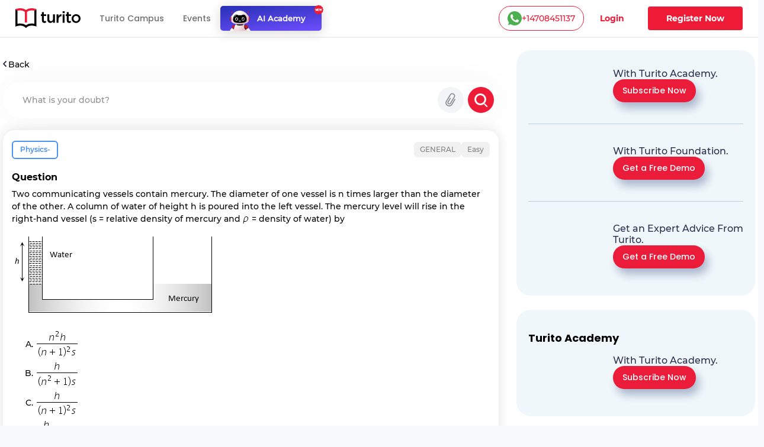

--- FILE ---
content_type: text/html; charset=utf-8
request_url: https://www.turito.com/ask-a-doubt/physics-two-communicating-vessels-contain-mercury-the-diameter-of-one-vessel-is-n-times-larger-than-the-diameter-of-q134941
body_size: 19338
content:
<!DOCTYPE html><html><head><meta charSet="utf-8"/><meta name="viewport" content="width=device-width"/><meta name="next-head-count" content="2"/><meta charSet="utf-8"/><meta name="apple-itunes-app" content="app-id=1504380245"/><meta name="viewport" content="width=device-width, initial-scale=1, maximum-scale=1"/><link rel="icon" type="image/x-icon" href="https://d2ivesio5kogrp.cloudfront.net/static/yuppedu/images/Turito_32_Fav_icon.png"/><script src="/js/jquery-3.3.1.min.js" defer=""></script><script src="/js/slick.min.js" defer=""></script><script src="/js/bootstrap.bundle.min.js" defer=""></script><script src="https://accounts.google.com/gsi/client" async="" defer=""></script><script type="text/javascript" src="/js/app.js" defer=""></script><script defer="" type="text/javascript" src="https://yuppstatic.akamaized.net/staticstorage/assets/js/aes.js"></script><script defer="" type="text/javascript" src="https://yuppstatic.akamaized.net/staticstorage/assets/js/enc-base64.js"></script><script defer="" type="text/javascript" src="https://yuppstatic.akamaized.net/staticstorage/assets/js/sha256.js"></script><script>
                window.MathJax = window.MathJax || {
                  tex: { inlineMath: [['$', '$'], ['\\(', '\\)']] },
                  svg: { fontCache: 'global' }
                };
              </script><script async="" id="mathjax-script" src="https://cdn.jsdelivr.net/npm/mathjax@3/es5/tex-mml-chtml.js"></script><script type="text/javascript" async="">(function(e,t){var n=e.amplitude||{_q:[],_iq:{}};var r=t.createElement("script")
              ;r.type="text/javascript"
              ;r.integrity="sha384-girahbTbYZ9tT03PWWj0mEVgyxtZoyDF9KVZdL+R53PP5wCY0PiVUKq0jeRlMx9M"
              ;r.crossOrigin="anonymous";r.async=true
              ;r.src="https://cdn.amplitude.com/libs/amplitude-7.2.1-min.gz.js"
              ;r.onload=function(){if(!e.amplitude.runQueuedFunctions){
              console.log("[Amplitude] Error: could not load SDK")}}
              ;var i=t.getElementsByTagName("script")[0];i.parentNode.insertBefore(r,i)
              ;function s(e,t){e.prototype[t]=function(){
              this._q.push([t].concat(Array.prototype.slice.call(arguments,0)));return this}}
              var o=function(){this._q=[];return this}
              ;var a=["add","append","clearAll","prepend","set","setOnce","unset"]
              ;for(var c=0;c<a.length;c++){s(o,a[c])}n.Identify=o;var u=function(){this._q=[]
              ;return this}
              ;var l=["setProductId","setQuantity","setPrice","setRevenueType","setEventProperties"]
              ;for(var p=0;p<l.length;p++){s(u,l[p])}n.Revenue=u
              ;var d=["init","logEvent","logRevenue","setUserId","setUserProperties","setOptOut","setVersionName","setDomain","setDeviceId","enableTracking","setGlobalUserProperties","identify","clearUserProperties","setGroup","logRevenueV2","regenerateDeviceId","groupIdentify","onInit","logEventWithTimestamp","logEventWithGroups","setSessionId","resetSessionId"]
              ;function v(e){function t(t){e[t]=function(){
              e._q.push([t].concat(Array.prototype.slice.call(arguments,0)))}}
              for(var n=0;n<d.length;n++){t(d[n])}}v(n);n.getInstance=function(e){
              e=(!e||e.length===0?"$default_instance":e).toLowerCase()
              ;if(!n._iq.hasOwnProperty(e)){n._iq[e]={_q:[]};v(n._iq[e])}return n._iq[e]}
              ;e.amplitude=n})(window,document);
              
              amplitude.getInstance().init("e7f9a938a0b8a30f966304621b576bad");</script><link rel="preload" href="/_next/static/css/3031f281679fb80b.css" as="style"/><link rel="stylesheet" href="/_next/static/css/3031f281679fb80b.css" data-n-g=""/><link rel="preload" href="/_next/static/css/ef46db3751d8e999.css" as="style"/><link rel="stylesheet" href="/_next/static/css/ef46db3751d8e999.css" data-n-p=""/><link rel="preload" href="/_next/static/css/a9b3b6e9bb2a130e.css" as="style"/><link rel="stylesheet" href="/_next/static/css/a9b3b6e9bb2a130e.css" data-n-p=""/><link rel="preload" href="/_next/static/css/e798298da574d033.css" as="style"/><link rel="stylesheet" href="/_next/static/css/e798298da574d033.css" data-n-p=""/><link rel="preload" href="/_next/static/css/2f16192771c16faf.css" as="style"/><link rel="stylesheet" href="/_next/static/css/2f16192771c16faf.css" data-n-p=""/><link rel="preload" href="/_next/static/css/06d2e80b08d4b91e.css" as="style"/><link rel="stylesheet" href="/_next/static/css/06d2e80b08d4b91e.css" data-n-p=""/><link rel="preload" href="/_next/static/css/165fa1a84843ff37.css" as="style"/><link rel="stylesheet" href="/_next/static/css/165fa1a84843ff37.css" data-n-p=""/><link rel="preload" href="/_next/static/css/95941d685818a9cd.css" as="style"/><link rel="stylesheet" href="/_next/static/css/95941d685818a9cd.css" data-n-p=""/><link rel="preload" href="/_next/static/css/5b53e59b46bd97c6.css" as="style"/><link rel="stylesheet" href="/_next/static/css/5b53e59b46bd97c6.css" data-n-p=""/><link rel="preload" href="/_next/static/css/8fa5e6f87153fd10.css" as="style"/><link rel="stylesheet" href="/_next/static/css/8fa5e6f87153fd10.css"/><noscript data-n-css=""></noscript><script defer="" nomodule="" src="/_next/static/chunks/polyfills-c67a75d1b6f99dc8.js"></script><script defer="" src="/_next/static/chunks/3537.85e59eb1e23e32c9.js"></script><script defer="" src="/_next/static/chunks/4044.280035fbd73d2f59.js"></script><script defer="" src="/_next/static/chunks/963.f805a07d9ba4b466.js"></script><script src="/_next/static/chunks/webpack-ee5edfcac16a5e8f.js" defer=""></script><script src="/_next/static/chunks/framework-9179c48fcc5b9feb.js" defer=""></script><script src="/_next/static/chunks/main-b3c290e3a602bb89.js" defer=""></script><script src="/_next/static/chunks/pages/_app-8c837d15a8a10ad9.js" defer=""></script><script src="/_next/static/chunks/db10ad6e-a5bdef9843e6db10.js" defer=""></script><script src="/_next/static/chunks/75fc9c18-ca35c7f9d6ffaeeb.js" defer=""></script><script src="/_next/static/chunks/07a9ca07-45c4365a8dc98ba4.js" defer=""></script><script src="/_next/static/chunks/1664-dc59c5bda9ccef97.js" defer=""></script><script src="/_next/static/chunks/5675-282724effaae095a.js" defer=""></script><script src="/_next/static/chunks/2950-3cdf1043de56e9c1.js" defer=""></script><script src="/_next/static/chunks/6271-a23527d0d460d6c2.js" defer=""></script><script src="/_next/static/chunks/9755-82488aab1ef9ad8e.js" defer=""></script><script src="/_next/static/chunks/5576-0e73688edd60dd53.js" defer=""></script><script src="/_next/static/chunks/5609-5951b5f9484f00fe.js" defer=""></script><script src="/_next/static/chunks/7366-ce21200ec9d39f0a.js" defer=""></script><script src="/_next/static/chunks/6826-638791d8b5dba9aa.js" defer=""></script><script src="/_next/static/chunks/4275-d773d92d369c3a37.js" defer=""></script><script src="/_next/static/chunks/882-5dcb763e21067e1f.js" defer=""></script><script src="/_next/static/chunks/4798-a90f3a54a88628ff.js" defer=""></script><script src="/_next/static/chunks/2170-b8c5af272e43d66f.js" defer=""></script><script src="/_next/static/chunks/9723-d26fea618ced3d3e.js" defer=""></script><script src="/_next/static/chunks/2312-fe8b7259893f6a2e.js" defer=""></script><script src="/_next/static/chunks/pages/ask-a-doubt/%5Bslug%5D-e2a0e8af3f304f9c.js" defer=""></script><script src="/_next/static/535GGGFnoHmLmyccjqBiT/_buildManifest.js" defer=""></script><script src="/_next/static/535GGGFnoHmLmyccjqBiT/_ssgManifest.js" defer=""></script><style id="__jsx-1394947694">#nprogress{pointer-events:none}#nprogress .bar{background:#ed1b36;position:fixed;z-index:1031;top:0;left:0;width:100%;height:3px}#nprogress .peg{display:block;position:absolute;right:0px;width:100px;height:100%;-webkit-box-shadow:0 0 10px #ed1b36,0 0 5px #ed1b36;-moz-box-shadow:0 0 10px #ed1b36,0 0 5px #ed1b36;box-shadow:0 0 10px #ed1b36,0 0 5px #ed1b36;opacity:1;-webkit-transform:rotate(3deg)translate(0px,-4px);-ms-transform:rotate(3deg)translate(0px,-4px);-moz-transform:rotate(3deg)translate(0px,-4px);-o-transform:rotate(3deg)translate(0px,-4px);transform:rotate(3deg)translate(0px,-4px)}#nprogress .spinner{display:"block";position:fixed;z-index:1031;top:15px;right:15px}#nprogress .spinner-icon{width:18px;height:18px;-webkit-box-sizing:border-box;-moz-box-sizing:border-box;box-sizing:border-box;border:solid 2px transparent;border-top-color:#ed1b36;border-left-color:#ed1b36;-webkit-border-radius:50%;-moz-border-radius:50%;border-radius:50%;-webkit-animation:nprogresss-spinner 400ms linear infinite;-moz-animation:nprogress-spinner 400ms linear infinite;-o-animation:nprogress-spinner 400ms linear infinite;animation:nprogress-spinner 400ms linear infinite}.nprogress-custom-parent{overflow:hidden;position:relative}.nprogress-custom-parent #nprogress .spinner,.nprogress-custom-parent #nprogress .bar{position:absolute}@-webkit-keyframes nprogress-spinner{0%{-webkit-transform:rotate(0deg)}100%{-webkit-transform:rotate(360deg)}}@-webkit-keyframes nprogress-spinner{0%{-webkit-transform:rotate(0deg);transform:rotate(0deg)}100%{-webkit-transform:rotate(360deg);transform:rotate(360deg)}}@-moz-keyframes nprogress-spinner{0%{-moz-transform:rotate(0deg);transform:rotate(0deg)}100%{-moz-transform:rotate(360deg);transform:rotate(360deg)}}@-o-keyframes nprogress-spinner{0%{-o-transform:rotate(0deg);transform:rotate(0deg)}100%{-o-transform:rotate(360deg);transform:rotate(360deg)}}@keyframes nprogress-spinner{0%{-webkit-transform:rotate(0deg);-moz-transform:rotate(0deg);-o-transform:rotate(0deg);transform:rotate(0deg)}100%{-webkit-transform:rotate(360deg);-moz-transform:rotate(360deg);-o-transform:rotate(360deg);transform:rotate(360deg)}}</style></head><body><noscript><iframe src="https://www.googletagmanager.com/ns.html?id=GTM-M3RGRQD" height="0" width="0" style="display:none;visibility:hidden"></iframe></noscript><div id="__next"><script async="" src="https://mm-uxrv.com/js/mm_32b4df0a-6cdd-4e59-9eee-2edb94608d40-68646737.js"></script></div><div id="fb-root"></div><script id="__NEXT_DATA__" type="application/json">{"props":{"pageProps":{"data":{"path":"physics-two-communicating-vessels-contain-mercury-the-diameter-of-one-vessel-is-n-times-larger-than-the-diameter-of-q134941"},"stream":{"status":true,"response":[{"displayCode":"sat","image":"poster,stream/images/sat-1605278462336.png","description":"Master SAT \u0026 Get into Ivy Leagues","icon":"common,stream/images/sat-1605278462336.png","code":"sat","title":"SAT"},{"displayCode":"act","image":"poster,stream/images/act-1605278516096.png","description":"Act on it and Conquer ACTs","icon":"common,stream/images/act-1605278516096.png","code":"act","title":"ACT"},{"displayCode":"psat","image":"poster,stream/images/psat-1605278611676.png","description":"Your Key to College-Bound Success","icon":"common,stream/images/psat-1605278611676.png","code":"psat","title":"PSAT"},{"displayCode":"one-on-one-tutoring-packages","image":"poster,stream/images/one-on-one-tutoring-1605278682274.png","description":"Be Ahead in your Class","icon":"common,stream/images/one-on-one-tutoring-1605278682274.png","code":"one-on-one-tutoring","title":"One-On-One Tutoring"},{"displayCode":"ap-course","image":"poster,stream/images/ap-1630035377269.png","description":"Your gateway to the top global universities","icon":"common,stream/images/ap-1630035438023.png","code":"ap","title":"AP"},{"displayCode":"online-coding-classes","image":"poster,stream/images/scratch-coding-1637771888045.png","description":"Learn Coding from the real coders!","icon":"common,stream/images/scratch-coding-1637771958642.png","code":"scratch-coding","title":"Coding"},{"displayCode":"discovery-program","image":"poster,stream/images/discovery-program-stream.png","description":"Discover traits \u0026 skills, get a clear pathway to academic success.","icon":"common,stream/images/discovery-program.png","code":"discovery-program","title":"Discovery Program"}]},"selectedQuestion":{"questionid":901124,"questioncode":"q134941","questiontext":"Two communicating vessels contain mercury. The diameter of one vessel is n times larger than the diameter of the other. A column of water of height h is poured into the left vessel. The mercury level will rise in the right-hand vessel (s = relative density of mercury and \u003cimg src=\"[data-uri]\" class=\"Wirisformula\" alt=\"rho\" width=\"11\" height=\"12\" style=\"vertical-align:-3px\" role=\"math\" data-mathml='«math xmlns=¨http://www.w3.org/1998/Math/MathML¨ »«mi»ρ«/mi»«/math»'/\u003e = density of water) by\u003cbr /\u003e\u003cimg src=\"[data-uri]\" alt=\"\" /\u003e","questiontype":"multichoice","questionoptions":[{"fraction":"0.0000000","answernumbering":"ABCD","answer":"\u003cp\u003e\u003cimg src=\"[data-uri]\" class=\"Wirisformula\" alt=\"fraction numerator n to the power of 2 end exponent h over denominator left parenthesis n plus 1 right parenthesis to the power of 2 end exponent s end fraction\" width=\"73\" height=\"43\" style=\"vertical-align:-16px\" role=\"math\" data-mathml='\u003cmath xmlns=\"http://www.w3.org/1998/Math/MathML\" \u003e\u003cmfrac\u003e\u003cmrow\u003e\u003cmsup\u003e\u003cmrow\u003e\u003cmi\u003en\u003c/mi\u003e\u003c/mrow\u003e\u003cmrow\u003e\u003cmn\u003e2\u003c/mn\u003e\u003c/mrow\u003e\u003c/msup\u003e\u003cmi\u003eh\u003c/mi\u003e\u003c/mrow\u003e\u003cmrow\u003e\u003cmo\u003e(\u003c/mo\u003e\u003cmi\u003en\u003c/mi\u003e\u003cmo\u003e+\u003c/mo\u003e\u003cmn\u003e1\u003c/mn\u003e\u003cmsup\u003e\u003cmrow\u003e\u003cmo\u003e)\u003c/mo\u003e\u003c/mrow\u003e\u003cmrow\u003e\u003cmn\u003e2\u003c/mn\u003e\u003c/mrow\u003e\u003c/msup\u003e\u003cmi\u003es\u003c/mi\u003e\u003c/mrow\u003e\u003c/mfrac\u003e\u003c/math\u003e'/\u003e\u003c/p\u003e\r\n\u003cp\u003e \u003c/p\u003e\r\n\u003cp\u003e \u003c/p\u003e","answer_numbering_value":"A. "},{"fraction":"1.0000000","answernumbering":"ABCD","answer":"\u003cp\u003e\u003cimg src=\"[data-uri]\" class=\"Wirisformula\" alt=\"fraction numerator h over denominator left parenthesis n to the power of 2 end exponent plus 1 right parenthesis s end fraction\" width=\"73\" height=\"40\" style=\"vertical-align:-17px\" role=\"math\" data-mathml='\u003cmath xmlns=\"http://www.w3.org/1998/Math/MathML\" \u003e\u003cmfrac\u003e\u003cmrow\u003e\u003cmi\u003eh\u003c/mi\u003e\u003c/mrow\u003e\u003cmrow\u003e\u003cmo\u003e(\u003c/mo\u003e\u003cmsup\u003e\u003cmrow\u003e\u003cmi\u003en\u003c/mi\u003e\u003c/mrow\u003e\u003cmrow\u003e\u003cmn\u003e2\u003c/mn\u003e\u003c/mrow\u003e\u003c/msup\u003e\u003cmo\u003e+\u003c/mo\u003e\u003cmn\u003e1\u003c/mn\u003e\u003cmo\u003e)\u003c/mo\u003e\u003cmi\u003es\u003c/mi\u003e\u003c/mrow\u003e\u003c/mfrac\u003e\u003c/math\u003e'/\u003e\u003c/p\u003e\r\n\u003cp\u003e \u003c/p\u003e\r\n\u003cp\u003e \u003c/p\u003e","answer_numbering_value":"B. "},{"fraction":"0.0000000","answernumbering":"ABCD","answer":"\u003cp\u003e\u003cimg src=\"[data-uri]\" class=\"Wirisformula\" alt=\"fraction numerator h over denominator left parenthesis n plus 1 right parenthesis to the power of 2 end exponent s end fraction\" width=\"73\" height=\"39\" style=\"vertical-align:-16px\" role=\"math\" data-mathml='\u003cmath xmlns=\"http://www.w3.org/1998/Math/MathML\" \u003e\u003cmfrac\u003e\u003cmrow\u003e\u003cmi\u003eh\u003c/mi\u003e\u003c/mrow\u003e\u003cmrow\u003e\u003cmo\u003e(\u003c/mo\u003e\u003cmi\u003en\u003c/mi\u003e\u003cmo\u003e+\u003c/mo\u003e\u003cmn\u003e1\u003c/mn\u003e\u003cmsup\u003e\u003cmrow\u003e\u003cmo\u003e)\u003c/mo\u003e\u003c/mrow\u003e\u003cmrow\u003e\u003cmn\u003e2\u003c/mn\u003e\u003c/mrow\u003e\u003c/msup\u003e\u003cmi\u003es\u003c/mi\u003e\u003c/mrow\u003e\u003c/mfrac\u003e\u003c/math\u003e'/\u003e\u003c/p\u003e\r\n\u003cp\u003e \u003c/p\u003e\r\n\u003cp\u003e \u003c/p\u003e","answer_numbering_value":"C. "},{"fraction":"0.0000000","answernumbering":"ABCD","answer":"\u003cp\u003e\u003cimg src=\"[data-uri]\" class=\"Wirisformula\" alt=\"fraction numerator h over denominator n to the power of 2 end exponent s end fraction\" width=\"36\" height=\"38\" style=\"vertical-align:-15px\" role=\"math\" data-mathml='\u003cmath xmlns=\"http://www.w3.org/1998/Math/MathML\" \u003e\u003cmfrac\u003e\u003cmrow\u003e\u003cmi\u003eh\u003c/mi\u003e\u003c/mrow\u003e\u003cmrow\u003e\u003cmsup\u003e\u003cmrow\u003e\u003cmi\u003en\u003c/mi\u003e\u003c/mrow\u003e\u003cmrow\u003e\u003cmn\u003e2\u003c/mn\u003e\u003c/mrow\u003e\u003c/msup\u003e\u003cmi\u003es\u003c/mi\u003e\u003c/mrow\u003e\u003c/mfrac\u003e\u003c/math\u003e'/\u003e\u003c/p\u003e\r\n\u003cp\u003e \u003c/p\u003e\r\n\u003cp\u003e \u003c/p\u003e","answer_numbering_value":"D. "}],"questionsolution":{"rightanswer":"The correct answer is: \u003cimg src=\"[data-uri]\" class=\"Wirisformula\" alt=\"fraction numerator h over denominator left parenthesis n to the power of 2 end exponent plus 1 right parenthesis s end fraction\" width=\"73\" height=\"40\" style=\"vertical-align:-17px\" role=\"math\" data-mathml='«math xmlns=¨http://www.w3.org/1998/Math/MathML¨ »«mfrac»«mrow»«mi»h«/mi»«/mrow»«mrow»«mo»(«/mo»«msup»«mrow»«mi»n«/mi»«/mrow»«mrow»«mn»2«/mn»«/mrow»«/msup»«mo»+«/mo»«mn»1«/mn»«mo»)«/mo»«mi»s«/mi»«/mrow»«/mfrac»«/math»'/\u003e","specificfeedback":"","numpartscorrect":"","textsolution":"\u003cimg src=\"https://mycourses.turito.com/tokenpluginfile.php/c161933dbfaab094c54655ab71e9b8f0/1/question/generalfeedback/903929/1/901124/Picture2916.png\" alt=\"\" width=\"261\" height=\"101\" /\u003e\u003cbr /\u003eIf the level in narrow tube goes down by h\u003csub\u003e1\u003c/sub\u003e then in wider tube goes up to h\u003csub\u003e2\u003c/sub\u003e,\u003cbr /\u003eNow, \u003cimg src=\"[data-uri]\" class=\"Wirisformula\" alt=\"pi r to the power of 2 end exponent h subscript 1 end subscript equals pi left parenthesis n r right parenthesis to the power of 2 end exponent h subscript 2 end subscript\" width=\"132\" height=\"21\" style=\"vertical-align:-5px\" role=\"math\" data-mathml='«math xmlns=¨http://www.w3.org/1998/Math/MathML¨ »«mi»π«/mi»«msup»«mrow»«mi»r«/mi»«/mrow»«mrow»«mn»2«/mn»«/mrow»«/msup»«msub»«mrow»«mi»h«/mi»«/mrow»«mrow»«mn»1«/mn»«/mrow»«/msub»«mo»=«/mo»«mi»π«/mi»«mo»(«/mo»«mi»n«/mi»«mi»r«/mi»«msup»«mrow»«mo»)«/mo»«/mrow»«mrow»«mn»2«/mn»«/mrow»«/msup»«msub»«mrow»«mi»h«/mi»«/mrow»«mrow»«mn»2«/mn»«/mrow»«/msub»«/math»'/\u003e\u003cspan\u003eÞ\u003c/span\u003e \u003cimg src=\"[data-uri]\" class=\"Wirisformula\" alt=\"h subscript 1 end subscript equals n to the power of 2 end exponent h subscript 2 end subscript\" width=\"74\" height=\"21\" style=\"vertical-align:-5px\" role=\"math\" data-mathml='«math xmlns=¨http://www.w3.org/1998/Math/MathML¨ »«msub»«mrow»«mi»h«/mi»«/mrow»«mrow»«mn»1«/mn»«/mrow»«/msub»«mo»=«/mo»«msup»«mrow»«mi»n«/mi»«/mrow»«mrow»«mn»2«/mn»«/mrow»«/msup»«msub»«mrow»«mi»h«/mi»«/mrow»«mrow»«mn»2«/mn»«/mrow»«/msub»«/math»'/\u003e\u003cbr /\u003eNow, pressure at point A = pressure at point B\u003cbr /\u003e\u003cimg src=\"[data-uri]\" class=\"Wirisformula\" alt=\"h rho g equals left parenthesis h subscript 1 end subscript plus h subscript 2 end subscript right parenthesis rho ´ g\" width=\"144\" height=\"19\" style=\"vertical-align:-5px\" role=\"math\" data-mathml='«math xmlns=¨http://www.w3.org/1998/Math/MathML¨ »«mi»h«/mi»«mi»ρ«/mi»«mi»g«/mi»«mo»=«/mo»«mo»(«/mo»«msub»«mrow»«mi»h«/mi»«/mrow»«mrow»«mn»1«/mn»«/mrow»«/msub»«mo»+«/mo»«msub»«mrow»«mi»h«/mi»«/mrow»«mrow»«mn»2«/mn»«/mrow»«/msub»«mo»)«/mo»«mi»ρ«/mi»«mi»´«/mi»«mi»g«/mi»«/math»'/\u003e\u003cbr /\u003e\u003cspan\u003eÞ\u003c/span\u003e h = \u003cimg src=\"[data-uri]\" class=\"Wirisformula\" alt=\"left parenthesis n to the power of 2 end exponent h subscript 2 end subscript plus h subscript 2 end subscript right parenthesis s g\" width=\"103\" height=\"21\" style=\"vertical-align:-5px\" role=\"math\" data-mathml='«math xmlns=¨http://www.w3.org/1998/Math/MathML¨ »«mo»(«/mo»«msup»«mrow»«mi»n«/mi»«/mrow»«mrow»«mn»2«/mn»«/mrow»«/msup»«msub»«mrow»«mi»h«/mi»«/mrow»«mrow»«mn»2«/mn»«/mrow»«/msub»«mo»+«/mo»«msub»«mrow»«mi»h«/mi»«/mrow»«mrow»«mn»2«/mn»«/mrow»«/msub»«mo»)«/mo»«mi»s«/mi»«mi»g«/mi»«/math»'/\u003e \u003cimg src=\"[data-uri]\" class=\"Wirisformula\" alt=\"open parentheses text As end text   s equals fraction numerator rho ´ over denominator rho end fraction close parentheses\" width=\"94\" height=\"39\" style=\"vertical-align:-15px\" role=\"math\" data-mathml='«math xmlns=¨http://www.w3.org/1998/Math/MathML¨ »«mfenced separators=¨|¨»«mrow»«mtext»As«/mtext»«mo» «/mo»«mi»s«/mi»«mo»=«/mo»«mfrac»«mrow»«mi»ρ«/mi»«mi»´«/mi»«/mrow»«mrow»«mi»ρ«/mi»«/mrow»«/mfrac»«/mrow»«/mfenced»«/math»'/\u003e \u003cspan\u003eÞ\u003c/span\u003e \u003cimg src=\"[data-uri]\" class=\"Wirisformula\" alt=\"h subscript 2 end subscript equals fraction numerator h over denominator left parenthesis n to the power of 2 end exponent plus 1 right parenthesis s end fraction\" width=\"109\" height=\"40\" style=\"vertical-align:-17px\" role=\"math\" data-mathml='«math xmlns=¨http://www.w3.org/1998/Math/MathML¨ »«msub»«mrow»«mi»h«/mi»«/mrow»«mrow»«mn»2«/mn»«/mrow»«/msub»«mo»=«/mo»«mfrac»«mrow»«mi»h«/mi»«/mrow»«mrow»«mo»(«/mo»«msup»«mrow»«mi»n«/mi»«/mrow»«mrow»«mn»2«/mn»«/mrow»«/msup»«mo»+«/mo»«mn»1«/mn»«mo»)«/mo»«mi»s«/mi»«/mrow»«/mfrac»«/math»'/\u003e","questionhint":"","questionnotes":"","thumbnail":"","duration":null,"questionvideosolutions":{"videosolution":[],"videostatus":false}},"questionmapping":{"subjectname":"Physics-","topicname":"General","subtopicname":""},"seotag":{"title":"Two communicating vessels contain mercury. the diameter of one -Turito","url":"www.turito.com/ask-a-doubt/physics-two-communicating-vessels-contain-mercury-the-diameter-of-one-vessel-is-n-times-larger-than-the-diameter-of-q134941","description":"Solution for the question - two communicating vessels contain mercury. the diameter of one vessel is ntimes larger than the diameter of the other. a column of w"}},"userGeo":"DE","askAnExpert":false,"askADoubt":false,"bannersData":{"_uid":"1d561ed3-76ae-4a8c-b3f7-93c97c13ccc0","component":"blogCategoryLayout","leftContentLayout":[{"url":"/register?utm_source=blog\u0026utm_content=applying_for_collages_leaderboard","_uid":"e13e296a-5cd4-4a63-ae99-e963455ab90a","image":"https://a.storyblok.com/f/128066/1100x230/00b28b4876/11-applying-for-collages_leaderboard-1100x230.jpg","component":"parallelCategoryPage","ctaAction":"leadPopup","openLinkIn":"_blank","properties":[],"utmContent":"applying_for_colleges_leaderboard","redirectUrl":"","leadFormPopupId":"homeLeadForm","customFormHeading":"Get Expert Guidance"},{"url":"/register?utm_source=blog\u0026utm_content=get_into_top_50_universities_leaderboard","_uid":"4c8a5f5c-5816-4465-b12a-6c9fa70b1a03","image":"https://a.storyblok.com/f/128066/1100x230/076ae55a7b/02-get-into-top-50-universities_leaderboard-1100x230.jpg","component":"parallelCategoryPage","ctaAction":"leadPopup","openLinkIn":"_blank","properties":[],"utmContent":"","redirectUrl":"","leadFormPopupId":"homeLeadForm","customFormHeading":""},{"url":"/turito-academy?utm_source=blog\u0026utm_content=binge_learn_your_favorite_leaderboard","_uid":"c38f1390-f61c-431d-802e-49ec4fc82820","image":"https://a.storyblok.com/f/128066/1100x230/e25d6f75c7/03-binge-learn-your-favorite-topics_leaderboard-1100x230.jpg","component":"parallelCategoryPage","ctaAction":"leadPopup","openLinkIn":"_blank","properties":[],"utmContent":"binge_learn_topics_leaderboard","redirectUrl":"","leadFormPopupId":"homeLeadForm","customFormHeading":""},{"url":"/register?utm_source=blog\u0026utm_content=master_science_infeed_leaderboard","_uid":"36b30e2b-170a-4e02-9545-cbe86fceb86b","image":"https://a.storyblok.com/f/128066/1100x190/5983171fce/04-master-science_infeed-1100x190.jpg","component":"parallelCategoryPage","ctaAction":"leadPopup","openLinkIn":"_blank","properties":[],"utmContent":"master_science_leaderboard","redirectUrl":"","leadFormPopupId":"homeLeadForm","customFormHeading":""},{"url":"/register?utm_source=blog\u0026utm_content=master_english_infeed_leaderboard","_uid":"92e6b2d6-ed8f-4079-b7c9-598843a3cf1b","image":"https://a.storyblok.com/f/128066/1100x190/b46bfb406c/05-master-english_infeed-1100x190.jpg","component":"parallelCategoryPage","ctaAction":"leadPopup","openLinkIn":"_blank","properties":[],"utmContent":"master_english_leaderboard","redirectUrl":"","leadFormPopupId":"homeLeadForm","customFormHeading":""},{"url":"/register?utm_source=blog\u0026utm_content=master_math_infeed_leaderboard","_uid":"92e05223-d353-41ed-9b38-b56a513bfbbd","image":"https://a.storyblok.com/f/128066/1100x190/b31e926ac9/06-master-math_infeed-1100x190.jpg","component":"parallelCategoryPage","ctaAction":"leadPopup","openLinkIn":"_blank","properties":[],"utmContent":"master_math_leaderboard","redirectUrl":"","leadFormPopupId":"homeLeadForm","customFormHeading":""},{"url":"/register?utm_source=blog\u0026utm_content=master_physics_infeed_leaderboard","_uid":"174bb40f-8049-4ef7-887a-b002a5f7c6a7","image":"https://a.storyblok.com/f/128066/1100x190/bd148addb6/07-master-physics_infeed-1100x190.jpg","component":"parallelCategoryPage","ctaAction":"leadPopup","openLinkIn":"_blank","properties":[],"utmContent":"master_physics_leaderboard","redirectUrl":"","leadFormPopupId":"homeLeadForm","customFormHeading":""},{"url":"/register?utm_source=blog\u0026utm_content=master_chemistry_infeed_leaderboard","_uid":"de3f8553-fd88-4613-8576-175d2423afa8","image":"https://a.storyblok.com/f/128066/1100x190/d5956db6ea/08-master-chemistry_infeed-1100x190.jpg","component":"parallelCategoryPage","ctaAction":"leadPopup","openLinkIn":"_blank","properties":[],"utmContent":"master_chemistry_leaderboard","redirectUrl":"","leadFormPopupId":"homeLeadForm","customFormHeading":""},{"url":"/register?utm_source=blog\u0026utm_content=master_biology_infeed_leaderboard","_uid":"376eaa6f-e954-4316-844b-2bdaf604f43b","image":"https://a.storyblok.com/f/128066/1100x190/a504a055ce/09-master-biology_infeed-1100x190.jpg","component":"parallelCategoryPage","ctaAction":"leadPopup","openLinkIn":"_blank","properties":[],"utmContent":"master_biology_leaderboard","redirectUrl":"","leadFormPopupId":"homeLeadForm","customFormHeading":""}],"rightContentLayout":[{"_uid":"9186e505-891b-483a-a486-8238062edc11","title":"","component":"rightSideParallel","parallels":[{"_uid":"fe8746e3-1591-4a6f-8546-d662e62f83c7","text":{"type":"doc","content":[{"type":"heading","attrs":{"level":4},"content":[{"text":"With Turito Academy.","type":"text"}]}]},"image":"https://a.storyblok.com/f/128066/460x540/8c15a1614e/03-binge-learn-your-favorite-topics_side-column-460x540.webp","cardType":"storyCardHrClassType","component":"rightParallel","ctaButton":[{"_uid":"243dcd2e-6e74-47a9-ab47-db74f39524f8","ctaText":"Subscribe Now","component":"blogParallelButton","ctaAction":"leadPopup","utmContent":"binge_learn_leaderboard","redirectUrl":"","buttonVariant":"btnPrimary","leadFormPopupId":"homeLeadForm","hasDemoSelection":false,"customFormHeading":""}],"imagePriority":true},{"_uid":"ba78b007-c358-4de4-8c61-dead0df83be9","text":{"type":"doc","content":[{"type":"heading","attrs":{"level":4},"content":[{"text":"With Turito Foundation.","type":"text"}]}]},"image":"https://a.storyblok.com/f/128066/460x540/d860c8a26b/02-get-into-top-50-universities_side-column-460x540.webp","cardType":"storyCardHrClassType","component":"rightParallel","ctaButton":[{"_uid":"0d5ddfd4-fbce-436e-af2e-245c4cf97724","ctaText":"Get a Free Demo","component":"blogParallelButton","ctaAction":"leadPopup","utmContent":"get_into_top_universities_leaderboard","redirectUrl":"/book-a-free-demo","buttonVariant":"btnPrimary","leadFormPopupId":"homeLeadForm","hasDemoSelection":true,"customFormHeading":""}],"imagePriority":false},{"_uid":"57a05b7b-02cf-49ec-8cef-e22bbc608f48","text":{"type":"doc","content":[{"type":"heading","attrs":{"level":4},"content":[{"text":"Get an Expert Advice From Turito.","type":"text"}]}]},"image":"https://a.storyblok.com/f/128066/460x540/8061b0ad12/11-applying-for-collages_side-column-460x540.webp","cardType":"storyCardHrClassType","component":"rightParallel","ctaButton":[{"_uid":"07230b64-d2cb-4f1c-a1ed-d16b9940291c","ctaText":"Get a Free Demo ","component":"blogParallelButton","ctaAction":"leadPopup","utmContent":"applying_for_colleges","redirectUrl":"/book-a-free-demo","buttonVariant":"btnPrimary","leadFormPopupId":"homeLeadForm","hasDemoSelection":true,"customFormHeading":""}],"imagePriority":false}]},{"_uid":"fd6b2614-df96-4a1c-8877-97ec2f1f1f1f","title":"Turito Academy","component":"rightSideParallel","parallels":[{"_uid":"e162ee68-bffa-4ef7-be9d-04376377df67","text":{"type":"doc","content":[{"type":"heading","attrs":{"level":4},"content":[{"text":"With Turito Academy.","type":"text"}]}]},"image":"https://a.storyblok.com/f/128066/460x540/8c15a1614e/03-binge-learn-your-favorite-topics_side-column-460x540.webp","cardType":"storyCardHrClassType","component":"rightParallel","ctaButton":[{"_uid":"1e1daaa0-029f-4c0a-9531-368a78b40e8a","ctaText":"Subscribe Now","component":"blogParallelButton","ctaAction":"leadPopup","utmContent":"binge_learn_leaderboard","redirectUrl":"","buttonVariant":"btnPrimary","leadFormPopupId":"homeLeadForm","hasDemoSelection":false,"customFormHeading":""}],"imagePriority":false}]},{"_uid":"18737877-41c5-4bd1-9414-64aa0bd8e890","title":"Test Prep","component":"rightSideParallel","parallels":[{"_uid":"2e4975b3-7de7-4a22-87d7-da59275f27c0","text":{"type":"doc","content":[{"type":"heading","attrs":{"level":4},"content":[{"text":"With Turito Foundation.","type":"text"}]}]},"image":"https://a.storyblok.com/f/128066/460x540/d860c8a26b/02-get-into-top-50-universities_side-column-460x540.webp","cardType":"storyCardHrClassType","component":"rightParallel","ctaButton":[{"_uid":"ed075bb7-6ecc-4d26-8d2f-a907c054b1ce","ctaText":"Get a Free Demo","component":"blogParallelButton","ctaAction":"leadPopup","utmContent":"get_into_top_universities_leaderboard","redirectUrl":"/book-a-free-demo","buttonVariant":"btnPrimary","leadFormPopupId":"homeLeadForm","hasDemoSelection":true,"customFormHeading":""}],"imagePriority":false}]}]},"modalFormData":{"_uid":"67777cb9-044d-456e-9686-fc580505f4fd","fields":[{"_uid":"6cd3780b-7ef8-4041-a364-e632eb443038","component":"global_reference","reference":{"name":"Global form fields","created_at":"2023-01-12T14:47:34.490Z","published_at":"2024-12-09T11:21:07.899Z","updated_at":"2024-12-09T11:21:07.926Z","id":245795210,"uuid":"ec744ae3-e946-4345-a0b7-018ba4f69a37","content":{"_uid":"8b9db2e4-0514-48e5-bfbc-012e205d97e3","global":[{"_uid":"e3271ade-12c3-4f62-8794-c51cacc04100","fields":[{"_uid":"0e6806f0-cfea-41eb-b5f8-37fe82831756","type":"text","label":"Name","component":"formikTextField","showLabel":true,"apiKeyName":"name","isMandatory":true,"placeholder":"Enter full name","componentName":"textInput","validationRegex":"^[A-Za-z][A-Za-z0-9 ]{2,48}$"},{"_uid":"0da4a3a2-7aa5-46ea-a29d-7053f46f7c54","label":"Mobile","component":"formikMobileField","showLabel":true,"apiKeyName":"mobile","isMandatory":true,"placeholder":"Enter mobile number","componentName":"formikMobileField","validationRegex":"","isOTPVerification":true},{"_uid":"c197f0d4-a9b1-4020-ac01-e903a237e52e","type":"email","label":"Email","component":"formikTextField","showLabel":true,"apiKeyName":"email","isMandatory":true,"placeholder":"Enter email id","componentName":"textInput","validationRegex":"^[a-zA-Z0-9._%+-]+@[a-zA-Z0-9.-]+\\.[a-zA-Z]{2,}$"},{"_uid":"eb0733af-e6ae-4f6a-a6fd-ce7f10f2c090","label":"Grade","options":[{"_uid":"1550bd7a-dcfe-46ac-a6bb-e290e83f0a0f","name":"Select Grade","value":"","component":"keyValue"},{"_uid":"5058396d-80b7-44cb-95e8-1ffc2a63549e","name":"Grade 1","value":"grade-1","component":"keyValue"},{"_uid":"796eb7aa-8ae2-4629-9b52-c48a348daf65","name":"Grade 2","value":"grade-2","component":"keyValue"},{"_uid":"3b2955e0-9727-4aa2-9beb-9635ec0ff10a","name":"Grade 3","value":"grade-3","component":"keyValue"},{"_uid":"b7819e63-9709-4c0d-8ae9-8e35e352c51c","name":"Grade 4","value":"grade-4","component":"keyValue"},{"_uid":"9539fd96-6dde-4f63-869f-ccd7c3f99655","name":"Grade 5","value":"grade-5","component":"keyValue"},{"_uid":"553609ef-7218-4bf9-8e9a-7bab2917102c","name":"Grade 6","value":"grade-6","component":"keyValue"},{"_uid":"4dc67e33-a7b9-40c0-bfc0-4b651ca11345","name":"Grade 7","value":"grade-7","component":"keyValue"},{"_uid":"ffcb2d51-1bb0-43c3-88d8-d7cf5595c688","name":"Grade 8","value":"grade-8","component":"keyValue"},{"_uid":"d51a8e18-610a-44af-aea0-afda5f9d07f0","name":"Grade 9","value":"grade-9","component":"keyValue"},{"_uid":"86e83596-b1eb-4350-b2bd-2edf322dddf7","name":"Grade 10","value":"grade-10","component":"keyValue"},{"_uid":"1868ad57-0227-4fe9-8760-0c65a6759a18","name":"Grade 11","value":"grade-11","component":"keyValue"},{"_uid":"bbe06ff4-560e-4a05-97e4-9e79db4da96f","name":"Grade 12","value":"grade-12","component":"keyValue"}],"component":"formikSelectField","showLabel":true,"apiKeyName":"grade","isMandatory":true,"placeholder":"Grade*","componentName":"formikSelectField"},{"_uid":"6aaf6b0a-262f-49f7-895d-6bbc87317bfe","label":"I agree to get WhatsApp notifications \u0026 Marketing updates","component":"checkbox","apiKeyName":"marketingUpdates","isMandatory":false,"componentName":"checkboxField"}],"component":"globalFormFields"}],"component":"global"},"slug":"global-form-fields","full_slug":"global/global-form-fields","sort_by_date":null,"position":-50,"tag_list":[],"is_startpage":false,"parent_id":75882197,"meta_data":null,"group_id":"4b1a5263-44ad-4f92-8a46-fe3fe44ba487","first_published_at":"2023-01-20T13:17:16.143Z","release_id":null,"lang":"default","path":null,"alternates":[],"default_full_slug":null,"translated_slugs":null,"_stopResolving":true}}],"heading":{"type":"doc","content":[{"type":"heading","attrs":{"level":2},"content":[{"text":"Book a free demo","type":"text"}]}]},"modalId":"homeLeadForm","variant":"","component":"globalForm","redirectUrl":"","ctaButtonText":"Submit"},"videoSolution":{"status":false,"error":{"code":429,"type":"","message":"RES_S_ERROR_TOO_MANY_REQUESTS","details":{}}}},"__N_SSP":true},"page":"/ask-a-doubt/[slug]","query":{"slug":"physics-two-communicating-vessels-contain-mercury-the-diameter-of-one-vessel-is-n-times-larger-than-the-diameter-of-q134941"},"buildId":"535GGGFnoHmLmyccjqBiT","isFallback":false,"dynamicIds":[76554,44798,23537,74044,82321],"gssp":true,"scriptLoader":[]}</script></body></html>

--- FILE ---
content_type: text/javascript; charset=utf-8
request_url: https://app.link/_r?sdk=web2.86.5&branch_key=key_live_nc4lVoE4QGJd2ZHw7yHQfmhjuupUa4Si&callback=branch_callback__0
body_size: 74
content:
/**/ typeof branch_callback__0 === 'function' && branch_callback__0("1541550698047580019");

--- FILE ---
content_type: text/plain; charset=UTF-8
request_url: https://yuppedu-api.revlet.net/service/api/education/v1/get/social/proof/metrics
body_size: 43
content:
{"status":true,"response":{"weeklyEnrollments":716,"dailyOneOnOneClasses":958,"totalStudents":284913,"activeOneOnOneTeachers":749,"activeTeachers":1216,"registeredTeachers":5077,"videoHoursWatched":4224617,"previousDayOneOnOneLiveClasses":1305}}

--- FILE ---
content_type: application/javascript; charset=UTF-8
request_url: https://www.turito.com/_next/static/chunks/6826-638791d8b5dba9aa.js
body_size: 5180
content:
(self.webpackChunk_N_E=self.webpackChunk_N_E||[]).push([[6826],{60219:function(e,s,t){"use strict";var i=t(85893),a=t(67294),o=t(25675),n=t.n(o),r=t(61345),l=t.n(r);t(78636);var c=t(9669),d=t.n(c),p=t(60202);let h=()=>{let[e,s]=(0,a.useState)(!1),[t,o]=(0,a.useState)("");return(0,a.useEffect)(()=>{let e=async()=>{try{var e,t,i,a,n,r;let l=await d()({method:"GET",url:p.eG.API_SERVER_URL+"service/location/api/v1/locationinfo?tenant_code=yuppeducation&product=yuppeducation&client=web"});console.log(null==l?void 0:null===(e=l.data)||void 0===e?void 0:null===(t=e.ipInfo)||void 0===t?void 0:t.country,"Location API Response"),(null==l?void 0:null===(i=l.data)||void 0===i?void 0:null===(a=i.ipInfo)||void 0===a?void 0:a.countryCode)==="IN"?s(!0):(s(!1),o(null==l?void 0:null===(n=l.data)||void 0===n?void 0:null===(r=n.ipInfo)||void 0===r?void 0:r.countryCode))}catch(e){console.error("Error fetching location info:",e)}};e()},[]),console.log("India:",e),(0,i.jsxs)("a",{href:e?"https://api.whatsapp.com/send/?phone=917997959676&text=Hello&type=phone_number&app_absent=0":"https://api.whatsapp.com/send/?phone=14708451137&text=Hello&type=phone_number&app_absent=0",target:"_blank",rel:"noopener noreferrer",className:l().whatsappButton,onClick:()=>{},children:[(0,i.jsx)(n(),{src:"https://d2ivesio5kogrp.cloudfront.net/static/yuppedu/images/Whatsapp.svg",alt:"WhatsApp",width:24,height:24}),(0,i.jsx)("span",{className:l().whatsappText,children:e?"+917997959676":"+14708451137"})]})};s.Z=h},53656:function(e,s,t){"use strict";var i=t(85893),a=t(67294),o=t(25675),n=t.n(o),r=t(61345),l=t.n(r);t(78636);var c=t(9669),d=t.n(c),p=t(60202);let h=e=>{let{isWhatsappVisible:s=!1}=e,[t,o]=(0,a.useState)(!1),[r,c]=(0,a.useState)("");(0,a.useEffect)(()=>{let e=async()=>{try{var e,s,t,i,a,n;let r=await d()({method:"GET",url:p.eG.API_SERVER_URL+"service/location/api/v1/locationinfo?tenant_code=yuppeducation&product=yuppeducation&client=web"});console.log(null==r?void 0:null===(e=r.data)||void 0===e?void 0:null===(s=e.ipInfo)||void 0===s?void 0:s.country,"Location API Response"),(null==r?void 0:null===(t=r.data)||void 0===t?void 0:null===(i=t.ipInfo)||void 0===i?void 0:i.countryCode)==="IN"?o(!0):(o(!1),c(null==r?void 0:null===(a=r.data)||void 0===a?void 0:null===(n=a.ipInfo)||void 0===n?void 0:n.countryCode))}catch(e){console.error("Error fetching location info:",e)}};e()},[]),console.log("India:",t);let h=t?"https://api.whatsapp.com/send/?phone=917997959676&text=Hello&type=phone_number&app_absent=0":"https://api.whatsapp.com/send/?phone=14708451137&text=Hello&type=phone_number&app_absent=0";return(0,i.jsxs)(i.Fragment,{children:[(0,i.jsxs)("a",{href:h,target:"_blank",rel:"noopener noreferrer",className:l().whatsappButton1,onClick:()=>{},children:[(0,i.jsx)(n(),{src:"https://d2ivesio5kogrp.cloudfront.net/static/yuppedu/images/Whatsapp.svg",alt:"WhatsApp",width:24,height:24}),(0,i.jsx)("span",{className:l().whatsappText1,children:t?"+917997959676":"+14708451137"})]}),s&&(0,i.jsx)("a",{href:h,target:"_blank",rel:"noopener noreferrer",onClick:()=>{},children:(0,i.jsx)(n(),{src:"https://d2ivesio5kogrp.cloudfront.net/static/yuppedu/images/Whatsapp.svg",alt:"WhatsApp",width:70,height:70,className:l().isWhatsappVisible})})]})};s.Z=h},76826:function(e,s,t){"use strict";var i=t(85893),a=t(67294);t(41664);var o=t(84316),n=t(60202),r=t(42020),l=t(34571),c=t(78636),d=t(11163),p=t(62286);t(60219);var h=t(53656);class u extends a.Component{componentDidMount(){if(this.props.checkForUserAgent){(0,navigator.userAgent).includes("X306X")&&this.setState({disableSocial:!0});let e=document.querySelector("#fc_frame");e&&(e.style.visibility="hidden"),setTimeout(function(){let e=document.querySelector("#fc_frame");e&&(e.style.visibility="hidden")},5e3)}let e=(0,p.parseCookies)(),s=e["YM-P1-session-data"],t="default-value";if(s){let e=JSON.parse(s);t=e["user-Geo"]||"default-value"}this.setState({userGeo:t})}redirectToStream(e){let s=new o.Z().getData("user-basic-info");new r.Z;let t={};s&&s.userId&&(t.User_ID=s.userId),s&&s.email&&(t.User_Email=s.email),s&&s.phoneNumber&&(t.User_Phone=s.phoneNumber);let i=new l.Z;t.Device_Type="5"===i.getDeviceID()?"Web":"Mobile_Web",t.Stream_Name=e.title,t.Stream_ID=e.displayCode,t.Source="Footer"}render(){var e,s,t,a,o;let{streamList:r}=this.props,{userGeo:l}=this.state,d=new Date().getFullYear();(0,c.Fo)(this.props.userGeo);let p=null===(e=this.props.router.asPath)||void 0===e?void 0:e.includes("turito-academy"),u=null===(s=this.props.router.asPath)||void 0===s?void 0:s.includes("free-digital-sat-practice-test"),m=null===(t=this.props.router.asPath)||void 0===t?void 0:t.includes("sat-test-prep"),g=null===(a=this.props.router)||void 0===a?void 0:null===(o=a.asPath)||void 0===o?void 0:o.toLowerCase().startsWith("/me/");console.log(g,"me region"),console.log(this.props.userGeo,"region");let x=this.props.router&&this.props.router.asPath.split("/"),f=x&&("in"===x[1]||x.includes("course")||x.includes("turito-academy")||x.includes("about-us"));return console.log("isWhatsappVisible",f,x,this.props.router),(0,i.jsx)(i.Fragment,{children:(0,i.jsx)("footer",{children:(0,i.jsx)("div",{className:"footer-area "+(this.props.isTeacherOnBoard?"mt-0":""),children:(0,i.jsxs)("div",{className:"container-fluid footer_bg-1 pt-5",children:[(0,i.jsxs)("div",{className:"row mx-0 pl-row mm-5 justify-content-between",children:[(0,i.jsxs)("div",{className:"col-xl-9 col-lg-8 col-md-12 col-sm-8",children:[(0,i.jsxs)("div",{className:"footer-caption",children:[(0,i.jsx)("h3",{children:"About Turito"}),p||u||m?(0,i.jsxs)("p",{children:["Turito is a global e-learning platform designed to help students excel in competitive exams and unlock international academic opportunities. We offer expert-led coaching for SAT, ACT, PSAT, AP courses, and study abroad programs, as well as intensive training for STEM education, JEE, NEET, and other competitive entrance exams.",(0,i.jsx)("br",{}),(0,i.jsx)("br",{}),"Our proprietary Turito AI Academy uses advanced artificial intelligence to personalize learning paths, adapt in real-time, and accelerate concept mastery—empowering students to learn smarter and faster.",(0,i.jsx)("br",{}),(0,i.jsx)("br",{}),"With a strong emphasis on personalized mentoring, experienced educators, and a holistic learning approach, Turito ensures that students achieve academic success and build skills needed for a global future.",(0,i.jsx)("br",{}),(0,i.jsx)("br",{}),"Trusted by students across the United States, United Kingdom, Singapore, Australia, Africa, the Middle East, and India, Turito is a top choice for parents and learners seeking online tutoring and test prep solutions."]}):(0,i.jsx)(i.Fragment,{children:"US"==this.props.userGeo?(0,i.jsxs)(i.Fragment,{children:[(0,i.jsx)("p",{children:"Turito is a world-class e-learning platform to help students become test-prep ready for SAT, ACT, and PSAT. We also cater to the learning needs of students of grade 3 and above by providing 1-on-1 tutoring for Science, Maths, and English."}),(0,i.jsx)("p",{children:"We focus on strengthening the foundation for academic success while providing a new-age learning platform with experienced tutors, personalized attention, and differentiated learning practices."}),(0,i.jsx)("p",{children:"Turito programs are available to students in the USA, Canada, Australia, Singapore, Europe, and Middle East."})]}):"AU"==this.props.userGeo?(0,i.jsxs)(i.Fragment,{children:[(0,i.jsx)("p",{children:"Turito is a revolutionary e-learning platform that offers the best-in-class online education to students across the globe. Our highly qualified and experienced faculty makes learning interactive and engaging."}),(0,i.jsx)("p",{children:"Turito provides Live Interactive Classes, Tailored Curriculum, 24/7 Doubt Clearance, Practice Sheets, Mock Tests, AI/ML-based Assessments, and more. We also offer NAPLAN, SAT, and ACT test-prep courses."})]}):"ME"==this.props.userGeo||g?(0,i.jsxs)(i.Fragment,{children:[(0,i.jsxs)("p",{children:["Turito is a leading online learning platform in the Middle East offering personalized one-on-one tutoring and ",(0,i.jsx)("a",{href:"/study-abroad",target:"_blank",children:"Studyabroad"})," from highly experienced faculty. We provide expert academic support tailored to ME curriculum standards, helping students excel across subjects and competitive exams. Our services include Studyabroad, Exam Preparation, College Admission Preparation, Career Assessment for Students, and Personalized Online Tutoring in Maths, English, and Science. We also offer Online Coding Courses for Kids and Robotics Courses for Kids designed to build future-ready skills with engaging, hands-on learning."]}),(0,i.jsxs)("p",{children:["Turito’s faculty has 30+ years of experience with a proven track record in teaching English, Maths, Physics, science, Exam Prep, Test Prep , Reading Comprehension, and more. Turito is committed to delivering the best personalized online tutoring experience to students across the"," ",(0,i.jsx)("a",{href:"/in",style:{textDecoration:"underline"},children:"India"}),","," ",(0,i.jsx)("a",{href:"/au",style:{textDecoration:"underline"},children:"Australia"}),","," ",(0,i.jsx)("a",{href:"/uk",style:{textDecoration:"underline"},children:"UK"}),", and"," ",(0,i.jsx)("a",{href:"/",style:{textDecoration:"underline"},children:"USA"})," ","regions — ensuring better learning outcomes and academic success."]})]}):"IN"==this.props.userGeo?(0,i.jsxs)(i.Fragment,{children:[(0,i.jsx)("p",{children:"Turito is a revolutionary learning platform for quality online and on-campus education from the most experienced faculty. We offer two years integrated classroom coaching for IIT-JEE and NEET aspirants at our Hyderabad campus. We provide online coaching for all kinds of competitive exams such as IIT-JEE, NEET, SAT, ACT, PSAT, Subjective SAT, AP & Olympiads, and Foundation Courses for students of Class 6 to 10 (CBSE, ICSE & State Syllabus)."}),(0,i.jsx)("p",{children:"Turito's faculty has 30+ years of experience with a proven track record in teaching English, Maths, Physics, science, Exam Prep, Test Prep, Reading Comprehension, and more. Turito is driven to provide the best online and on-campus programs to students across India, US, Singapore, and Middle East regions."})]}):(0,i.jsx)(i.Fragment,{children:(0,i.jsx)("p",{children:"Turito is a revolutionary learning platform for quality online and on-campus education from the most experienced faculty. We offer two years integrated classroom coaching for IIT-JEE and NEET aspirants at our Hyderabad campus. We provide online coaching for all kinds of competitive exams such as IIT-JEE, NEET, SAT, ACT, PSAT, Subjective SAT, AP & Olympiads, and Foundation Courses for students of Class 6 to 10 (CBSE, ICSE & State Syllabus)."})})})]}),!this.state.disableSocial&&(0,i.jsx)("div",{className:"col-xl-4 col-lg-12 col-md-12 col-sm-12  QuickLinksAccordion p-0"}),(0,i.jsxs)("div",{className:"col-xl-12 col-lg-12 col-sm-12 p-0 d-flex flex-wrap",children:[!this.state.disableSocial&&(0,i.jsxs)("div",{className:"col-xl-5 col-lg-5 col-md-6 col-sm-12 p-0 mt-3",children:[(0,i.jsx)("h6",{className:"mb-2",children:"Follow Us at"}),(0,i.jsxs)("div",{className:"tab-content d-flex flex-row",children:[(0,i.jsxs)("a",{className:"social-icon",href:"https://www.facebook.com/TuritoLive/",target:"_blank",children:[" ",(0,i.jsx)("img",{src:"https://d2ivesio5kogrp.cloudfront.net/static/yuppedu/images/fbIcon.svg",alt:"fb icon"})]}),(0,i.jsxs)("a",{className:"social-icon",href:"https://twitter.com/TuritoLive",target:"_blank",children:[" ",(0,i.jsx)("img",{src:"https://d2ivesio5kogrp.cloudfront.net/static/yuppedu/images/twitterIcon.svg",alt:"tweet"})]}),(0,i.jsxs)("a",{className:"social-icon",href:"https://www.instagram.com/turitolive/",target:"_blank",children:[" ",(0,i.jsx)("img",{src:"https://d2ivesio5kogrp.cloudfront.net/static/yuppedu/images/instagramIcon.svg",alt:"insta"})]}),(0,i.jsxs)("a",{className:"social-icon",href:"https://www.linkedin.com/company/yuppmaster",target:"_blank",children:[" ",(0,i.jsx)("img",{src:"https://d2ivesio5kogrp.cloudfront.net/static/yuppedu/images/linkedinIcon.svg",alt:""})]}),(0,i.jsxs)("a",{className:"social-icon",href:"https://www.youtube.com/channel/UCZQUZmQz86TYZP_-0M4tFcg",target:"_blank",children:[" ",(0,i.jsx)("img",{src:"https://d2ivesio5kogrp.cloudfront.net/static/yuppedu/images/youtubeIcon.svg",alt:"youtube"})]})]})]}),!this.state.disableSocial&&(0,i.jsx)("div",{className:"col-xl-4 col-lg-4 col-md-12 col-sm-12 p-0 mt-3",children:(0,i.jsxs)("div",{className:"flex-column",children:[(0,i.jsx)("h4",{className:"mb-2",children:"Download App"}),(0,i.jsxs)("div",{className:"d-inline-flex flex-wrap conte download-app",children:[(0,i.jsx)("a",{href:"https://play.google.com/store/apps/details?id=com.yuppmaster&hl=en-IN&utm_source=website&utm_medium=download-button&utm_campaign=app-installs",onClick:()=>(0,c.P0)("Download_CTA_Google_Play",{CTA_Position:"Footer",Source_URL:window.location.href,Source:(0,c.jz)()}),target:"_blank",children:(0,i.jsx)("img",{src:"https://d2ivesio5kogrp.cloudfront.net/static/yuppedu/images/google-play-badge.png",alt:"google play",className:"img-fluid mw-md-120 mr-3"})}),(0,i.jsx)("a",{href:"https://apps.apple.com/us/app/yupp-master/id1504380245",target:"_blank",children:(0,i.jsx)("img",{src:"https://d2ivesio5kogrp.cloudfront.net/static/yuppedu/images/apple-play-badge.png",onClick:()=>(0,c.P0)("Download_CTA_App_Store",{CTA_Position:"Footer",Source_URL:window.location.href,Source:(0,c.jz)()}),alt:"apple play",className:"img-fluid mw-md-120"})})]})]})}),(0,i.jsx)("div",{className:"col-xl-3 col-lg-3 col-md-5 col-sm-12 p-0 mt-3",children:(0,i.jsxs)("div",{className:"flex-column",children:[(0,i.jsx)("h4",{className:"mb-2",children:"Support"}),(0,i.jsxs)("ul",{className:"list-inline mb-0",children:[(0,i.jsx)("li",{className:"mb-2",children:(0,i.jsxs)("a",{href:"mailto:"+(n.ET[l]?n.ET[l]:"help@turito.com"),children:[(0,i.jsx)("img",{loading:"lazy",alt:"mail",src:"https://d2ivesio5kogrp.cloudfront.net/static/yuppedu/images/whiteMailIcon.svg"}),n.ET[l]?n.ET[l]:"help@turito.com"]})}),(0,i.jsx)("li",{className:"mb-2",children:(0,i.jsx)(h.Z,{isWhatsappVisible:f})}),(0,i.jsx)("li",{children:(0,i.jsxs)("a",{href:"tel:"+(n.w[l]?n.w[l]:"1800-599-0009"),children:[(0,i.jsx)("img",{loading:"lazy",alt:"phone",src:"https://d2ivesio5kogrp.cloudfront.net/static/yuppedu/images/whitePhoneIcon.svg"}),n.w[l]?n.w[l]:"1800-599-0009"]})})]})]})})]})]}),!this.state.disableSocial&&(0,i.jsx)("div",{className:"col-xl-3 col-lg-4 col-md-4 pl-2 QuickLinksList",children:(0,i.jsxs)("div",{className:"row",children:[void 0!==r||p||u?(0,i.jsx)("div",{className:"mb-50  col-md-2"}):"",(0,i.jsx)("div",{className:"mb-50 col-md-10",children:g?(0,i.jsxs)("div",{className:"row",children:[(0,i.jsx)("div",{className:"col-md-6",children:(0,i.jsxs)("div",{className:"footer-tittle",children:[(0,i.jsx)("h4",{children:"About Turito"}),(0,i.jsxs)("ul",{className:"list-inline",children:[(0,i.jsx)("li",{children:(0,i.jsx)("a",{href:"/about",target:"_blank",children:"About Us"})}),(0,i.jsx)("li",{children:(0,i.jsx)("a",{href:"/careers-teachers",target:"_blank",children:"Teachers Hiring"})})]})]})}),(0,i.jsx)("div",{className:"col-md-6",children:(0,i.jsxs)("div",{className:"footer-tittle",children:[(0,i.jsx)("h4",{children:"Resources"}),(0,i.jsxs)("ul",{className:"list-inline",children:[(0,i.jsx)("li",{children:(0,i.jsx)("a",{href:"/blog",target:"_blank",children:"Blog"})}),(0,i.jsx)("li",{children:(0,i.jsx)("a",{href:"/blog/category/robotics",target:"_blank",children:"Robotics"})}),(0,i.jsx)("li",{children:(0,i.jsx)("a",{href:"/blog/category/study-abroad",target:"_blank",children:"Study Abroad"})}),(0,i.jsx)("li",{children:(0,i.jsx)("a",{href:"/blog/category/college-guide",target:"_blank",children:"College Guide"})}),(0,i.jsx)("li",{children:(0,i.jsx)("a",{href:"/blog/category/coding",target:"_blank",children:"Coding"})}),(0,i.jsx)("li",{children:(0,i.jsx)("a",{href:"/blog/category/trending",target:"_blank",children:"Trending"})}),(0,i.jsx)("li",{children:(0,i.jsx)("a",{href:"/blog/category/ai",target:"_blank",children:"AI"})}),(0,i.jsx)("li",{children:(0,i.jsx)("a",{href:"/blog/category/score-guide",target:"_blank",children:"ScoreGuide"})}),(0,i.jsx)("li",{children:(0,i.jsx)("a",{href:"/blog/category/one-on-one-online-tutoring",target:"_blank",children:"1-on-1 Tutoring"})}),(0,i.jsx)("li",{children:(0,i.jsx)("a",{href:"/blog/category/foundation",target:"_blank",children:"Foundation"})})]})]})})]}):(0,i.jsxs)("div",{className:"footer-tittle",children:[(0,i.jsx)("h4",{children:"Quick Links"}),(0,i.jsxs)("ul",{className:"list-inline",children:[(0,i.jsx)("li",{children:(0,i.jsx)("a",{href:"/about",target:"_blank",children:"About Us"})}),(0,i.jsx)("li",{children:(0,i.jsx)("a",{href:"/privacy-policy",target:"_blank",children:"Privacy Policy"})}),(0,i.jsx)("li",{children:(0,i.jsx)("a",{href:"/terms-conditions",target:"_blank",children:"Terms & Conditions"})}),(0,i.jsx)("li",{children:(0,i.jsx)("a",{href:"/teacherOnboard",target:"_blank",children:"Teachers @ turito"})}),(0,i.jsx)("li",{children:(0,i.jsx)("a",{href:"".concat("IN"===this.props.userGeo?"/in/blog":"/blog"),target:"_blank",children:"Turito Blog"})}),(0,i.jsx)("li",{children:(0,i.jsx)("a",{href:"https://www.yupptv.com/livetv",target:"_blank",children:"Live TV"})})]})]})})]})})]}),(0,i.jsx)("div",{className:"row d-flex justify-content-between align-items-center  footer_bg-2",children:(0,i.jsxs)("div",{className:"col-xl-12 col-lg-12 pl-row d-flex align-items-center justify-content-between ",children:[(0,i.jsx)("div",{className:"py-3 m-hide-block",children:(0,i.jsxs)("ul",{className:"list-inline mb-0",children:[(0,i.jsx)("li",{children:(0,i.jsx)("a",{href:"/privacy-policy",target:"_blank",children:"Privacy Policy"})}),(0,i.jsx)("li",{children:(0,i.jsx)("a",{href:"/terms-conditions",target:"_blank",children:"Terms & Conditions"})})]})}),(0,i.jsxs)("div",{className:"py-3 m-hide-block",children:[" ",(0,i.jsxs)("span",{children:["\xa9 ",d," turito.com "]})," ",(0,i.jsx)("span",{className:"ml-4",children:"All Right Reserved"})," "]}),(0,i.jsxs)("div",{className:"px-3 pt-3 pb-2 m-show-flex justify-content-between w-100",children:[(0,i.jsxs)("span",{children:["\xa9 ",d," turito.com "]})," ",(0,i.jsx)("span",{className:"ml-4",children:"All Right Reserved"})]}),(0,i.jsxs)("div",{className:"px-3 pb-3 pt-2 m-show-flex justify-content-between w-100",children:[(0,i.jsx)("a",{className:"d-block",href:"/privacy-policy",target:"_blank",children:"Privacy Policy"}),(0,i.jsx)("a",{className:"d-block",href:"/terms-conditions",target:"_blank",children:"Terms & Conditions"})]})]})})]})})})})}constructor(e){super(e),this.state={userData:"",userGeo:"",disableSocial:!1}}}s.Z=(0,d.withRouter)(u)},61345:function(e){e.exports={whatsappButton:"WhatsAppButton_whatsappButton__Th3wK",whatsappButton1:"WhatsAppButton_whatsappButton1__qXaLq",isWhatsappVisible:"WhatsAppButton_isWhatsappVisible__9zupV"}}}]);

--- FILE ---
content_type: text/plain; charset=UTF-8
request_url: https://yuppedu-api.revlet.net/service/location/api/v1/locationinfo?tenant_code=yuppeducation&product=yuppeducation&client=web
body_size: 282
content:
{"ipInfo":{"city":"Columbus","continentCode":"NA","latitude":"39.9625","continentName":"North America","timezone":"America/New_York","trueIP":"3.145.174.213","country":"United States","longitude":"-83.0061","postalCode":"43215","countryCode":"US","region":"Ohio"},"productInfo":{"params":{"Product":"YuppTV Education"}},"clientInfo":{"versionNumber":"1.0","name":"web","server":"39353438373233363533353232313537","description":"","params":{},"updateType":0},"analyticsInfo":{"authKey":"616c384c-1107-3fc0-8923-78d5413ac04e","analyticsId":"10001","serverTime":1768772550272,"hbRateInMillis":60000,"collectorAPI":"ace.api.yuppcdn.net"}}

--- FILE ---
content_type: text/plain; charset=UTF-8
request_url: https://yuppedu-api.revlet.net/service/location/api/v1/locationinfo?tenant_code=yuppeducation&product=yuppeducation&client=web
body_size: 284
content:
{"ipInfo":{"city":"Columbus","continentCode":"NA","latitude":"39.9625","continentName":"North America","timezone":"America/New_York","trueIP":"3.145.174.213","country":"United States","longitude":"-83.0061","postalCode":"43215","countryCode":"US","region":"Ohio"},"productInfo":{"params":{"Product":"YuppTV Education"}},"clientInfo":{"versionNumber":"1.0","name":"web","server":"39353438373233363533353232313537","description":"","params":{},"updateType":0},"analyticsInfo":{"authKey":"88f03118-b858-385b-892f-98cf8f3f5417","analyticsId":"10001","serverTime":1768772550270,"hbRateInMillis":60000,"collectorAPI":"ace.api.yuppcdn.net"}}